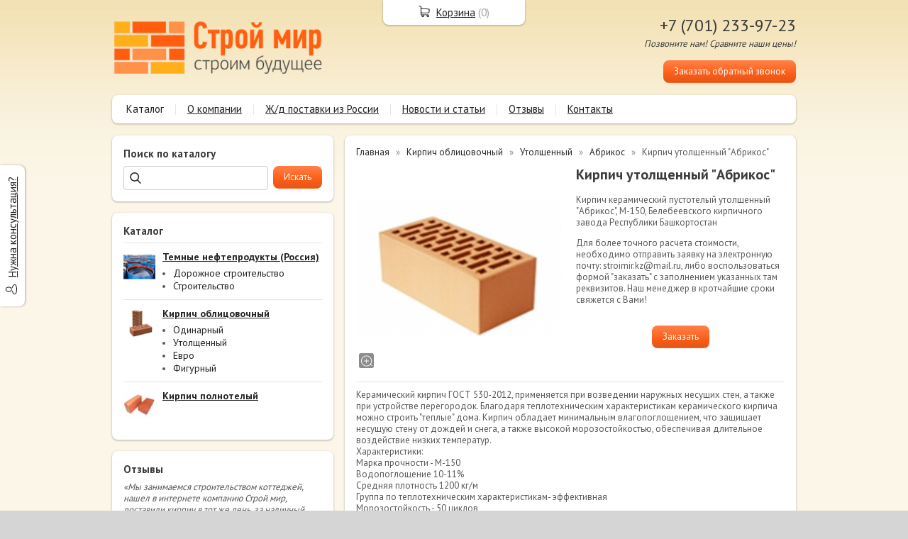

--- FILE ---
content_type: text/html; charset=utf-8
request_url: https://stroimir.kz/item/73-kirpich-utolshhennyjj-abrikos
body_size: 7199
content:
<!DOCTYPE html PUBLIC "-//W3C//DTD XHTML 1.0 Transitional//EN" "https://www.w3.org/TR/xhtml1/DTD/xhtml1-transitional.dtd">
<html xmlns="https://www.w3.org/1999/xhtml" lang="ru">
<head>
    <meta http-equiv="Content-Type" content="text/html; charset=utf-8"/>
    <meta http-equiv="X-UA-Compatible" content="IE=edge"/>
    <title>кирпич облицовочный утолщенный абрикос  &laquo; Строй мир - поставки кирпича из России</title>
    <base href="https://stroimir.kz/"/>
    <meta name="viewport" content="width=device-width, initial-scale=1.0"/>
    <meta name="keywords" content=""/>
    <meta name="description" content="Кирпич облицовочный утолщенный абрикос, в наличии на складе. Доставка во все города и районы Казахстана. Цены от производителя. Компания &quot;Строй Мир&quot;. Тел. +7(701)233-97-23"/>
    <meta name="yandex-verification" content="52cdf2757bce554b" />
    <meta name="google-site-verification" content="TduCutXEY57csUiMAopdUoyaSdq0ynNJsESdsBzLA70" />
    <meta name="SKYPE_TOOLBAR" content="SKYPE_TOOLBAR_PARSER_COMPATIBLE" />
    <meta content="telephone=no" name="format-detection" />
    <link rel="canonical" href="https://stroimir.kz/item/73-kirpich-utolshhennyjj-abrikos" />
    <meta property="og:type" content="product"/>
    <meta property="og:title" content="Кирпич утолщенный "Абрикос""/>
    <meta property="og:url" content="https://stroimir.kz/item/73-kirpich-utolshhennyjj-abrikos"/>
    <meta property="og:description" content="Кирпич облицовочный утолщенный абрикос, в наличии на складе. Доставка во все города и районы Казахстана. Цены от производителя. Компания &quot;Строй Мир&quot;. Тел. +7(701)233-97-23"/>
    <meta property="og:image" content="https://stroimir.kz/images/product/l/7388fcb.jpg"/>
    <link href="//fonts.googleapis.com/css?family=PT+Sans:400,700&amp;subset=latin,cyrillic&amp;display=swap" rel="stylesheet" type="text/css"/>
    <link rel="stylesheet" href="/general/styles/a.css?1749022079" />
    <!--[if IE]><link rel="stylesheet" href="//cdn.bmshop.net/shops/styles/ie.css" type="text/css"/><![endif]-->
    <link type="image/x-icon" href="/favicon.ico?6" rel="shortcut icon"/>
    <link rel="alternate" type="application/rss+xml" title="Новости интернет-магазина" href="/blog/rss" />
    <style type="text/css">
    body, input, select, textarea { font-family:'PT Sans',Arial,Helvetica,sans-serif; }
    body{background:url(/images/background/pattern.png?7) top center;background-attachment: fixed;background-color:#D5D5D5;color:#575757 !important;}
    .bg{}
    a:link,a:visited,a:hover{color:#222222;}
    .menu a{color:#222222;}
    .menu>ul>li,.menu>ul>li>ul{}
    .header .contact>.phone span,.header .contact>.phone2 span,
    .header .contact>.phone a,.header .contact>.phone2 a,
    .header .contact>.time,.header .descript,.header .contacts{color:#3B3B3B;text-decoration:none;}
    .foot{background-color:#ffffff;color:#222222;}
    .foot a:link,.foot a:visited,.foot a:hover{color:#222222;}
    .foot .phone>span,.foot .time{color:#222222;}
    .button.red,.button.red2,.button.red3,.oPager i{background-color:#FF6019;color:#ffffff;}
    .button.gray,.oPager a:hover,.filter .ui-widget-header{background-color:#CECECE;color:#222222;}
    .w,.leftbutton,.topbutton,.cats ul,.cats2>ul ul{background-color:#ffffff !important;}
    .w.menu2,.w.menu2 ul{}
    .w.menu2 a,.w.menu2{color:#222222;}
    .text,.oPager a{color:#575757 !important;}
    h1,h2,h2>a,h3,h3>a,.timer,.h2{color:#3B3B3B !important;}
    .price{color:#222222 !important;}
    .cats2>ul>li:hover,.cats2>ul>li>ul>li:hover,.cats2>ul>li>ul>li>ul>li:hover{background-color:#FF6019;}
    .cats2>ul>li:hover>span>a,.cats2>ul>li>ul>li:hover>span>a,.cats2>ul>li>ul>li>ul>li:hover>span>a{color:#ffffff;}
    .cats2>ul>li.active,.cats2>ul>li>ul>li.active,.cats2>ul>li>ul>li>ul>li.active,
    .cats2>ul>li.active:hover,.cats2>ul>li>ul>li.active:hover,.cats2>ul>li>ul>li>ul>li.active:hover{background-color:#CECECE;}
    .cats2>ul>li.active>span>a,.cats2>ul>li>ul>li.active>span>a,.cats2>ul>li>ul>li>ul>li.active>span>a,
    .cats2>ul>li.active:hover>span>a,.cats2>ul>li>ul>li.active:hover>span>a,.cats2>ul>li>ul>li>ul>li.active:hover>span>a{color:#222222;}
    .body>.L{margin-right:0px;margin-left:328px;}
    .body>.R{float:left;}
    .w,.oPager>a, .oPager>i, .oPager>ins{-webkit-border-radius:8px;-moz-border-radius:8px;border-radius:8px;}
    .topbutton{border-top-left-radius: 0px 0px; border-top-right-radius: 0px 0px; border-bottom-right-radius: 8px 8px; border-bottom-left-radius: 8px 8px;}
    .pano>.in,.pano img{-webkit-border-radius:8px;-moz-border-radius:8px;border-radius:8px;}
    .main{padding-top:10px;}
    .body img {max-width: 100%;}
    </style>
    <script type="text/javascript">window.dataLayer = window.dataLayer || [];</script>
</head>
<body>
<div class="bg">
<div class="main">
    <div class="header"><table><tr><!--
        --><td width="67%"><div class="logo">
            <a href="/"><img src="/images/logo/logo.png?6" alt="Строй Мир"/></a>
        </div></td><!--
        --><td width="33%"><div class="contact">
<div class="phone">
    <a href="tel:+77012339723">+7 (701) 233-97-23</a>
</div>
            <div class="time">Позвоните нам! Сравните наши цены!</div>
            <div class="button red3 call">Заказать обратный звонок</div>
        </div></td><!--
    --></tr>
    </table></div>
<div class="menu2 w nom"><ul>
    <li>
        <span><a href="./">Каталог</a></span>
    </li>
    <li>
        <span><a href="about">О компании</a></span>
    </li>
    <li>
        <span><a href="GD">Ж/д поставки из России</a></span>
    </li>
    <li>
        <span><a href="blog">Новости и статьи</a></span>
    </li>
    <li>
        <span><a href="testimonials">Отзывы</a></span>
    </li>
    <li>
        <span><a href="contact">Контакты</a></span>
    </li>
</ul></div>
    <div class="body body_L">
        <div class="R">
<div class="block search w">
    <div class="h2">Поиск по каталогу</div>
    <form action="/catalog/search" method="post">
        <input type="text" name="query" value=""/>
        <input type="submit" class="button red" value="Искать"/>
    </form>
</div>
<div class="cats4 w">
    <div class="h2">Каталог</div>
    <ul>
    <li>
        <div class="L">
            <a href="/catalog/temnye-nefteprodukty"><img src="/images/product/category/2400fb8.png" loading="lazy" alt="Темные нефтепродукты (Россия)"/></a>
        </div>
        <div class="R">
            <a href="/catalog/temnye-nefteprodukty"><b>Темные нефтепродукты (Россия)</b></a>
            <ul>
            <li><a href="/catalog/dorozhnoe-stroitelstvo">Дорожное строительство</a></li><li><a href="/catalog/ctroitelstvo">Строительство</a></li>
            </ul>
        </div>
    </li>
    <li>
        <div class="L">
            <a href="/catalog/kirp_obl"><img src="/images/product/category/586326.png" loading="lazy" alt="Кирпич облицовочный"/></a>
        </div>
        <div class="R">
            <a href="/catalog/kirp_obl"><b>Кирпич облицовочный</b></a>
            <ul>
            <li><a href="/catalog/gladkii">Одинарный</a></li><li><a href="/catalog/reflenyjj">Утолщенный</a></li><li><a href="/catalog/evro">Евро</a></li><li><a href="/catalog/figurnyjj">Фигурный</a></li>
            </ul>
        </div>
    </li>
    <li>
        <div class="L">
            <a href="/catalog/kirp_klad"><img src="/images/product/category/673a41.png" loading="lazy" alt="Кирпич полнотелый"/></a>
        </div>
        <div class="R">
            <a href="/catalog/kirp_klad"><b>Кирпич полнотелый</b></a>
        </div>
    </li>
</ul></div>
<div class="testimonials w">
    <div class="h2">Отзывы</div>
    <!--noindex-->
    <div class="item">
        <div>
            <div class="text">&laquo;Мы занимаемся строительством коттеджей, нашел в интернете компанию Строй мир, доставили кирпич в тот же день, за наличный расчет сделали скидку, кирпич очень прочный, бой практически нулевой, рекоменд<i>... </i><a href="javascript:;" class="go-on">[читать далее]</a><span class="bullshit">ую!</span>&raquo;</div>
            <div class="author"><span>Алим</span>,<br/>Сарань
            </div>
        </div>
    </div>
    <div class="item">
        <div>
            <div class="text">&laquo;Спасибо компании "Строй мир" за слаженную работу и хорошие цены! Искал поставщика на поставку 100000 кирпича и уже почти отчаялся, т.к. продавцы заявляли сроки от 3-х недель до полутора месяцев и цены<i>... </i><a href="javascript:;" class="go-on">[читать далее]</a><span class="bullshit"> высокие. Позвонил в компанию "Строй мир" и они доставили мне кирпич за ДЕСЯТЬ ДНЕЙ и по ХОРОШЕЙ ЦЕНЕ! Очень рад. Спасибо!</span>&raquo;</div>
            <div class="author"><span>Марат</span>,<br/>Караганда
            </div>
        </div>
    </div>
    <div class="item">
        <div>
            <div class="text">&laquo;Кирпич по хорошей цене. Спасибо! Оперативная доставка!!!&raquo;</div>
            <div class="author"><span>Богдан</span>,<br/>Караганда
            </div>
        </div>
    </div>
    <!--/noindex-->
    <div class="button gray write"><span>Оставить отзыв</span></div>
    <span class="all"><a href="/testimonials">Все отзывы</a> (6)</span>
</div>
                                                                              <i></i>
        </div>
        <div class="L">
<div class="product w item">
   <ul class="uppercats" itemscope itemtype="https://schema.org/BreadcrumbList">
            <li itemprop="itemListElement" itemscope itemtype="https://schema.org/ListItem"><a href="/" itemprop="item"><span itemprop="name">Главная</span></a><meta itemprop="position" content="1" /></li>
            <li itemprop="itemListElement" itemscope itemtype="https://schema.org/ListItem"><a href="/catalog/kirp_obl" itemprop="item"><span itemprop="name">Кирпич облицовочный</span></a><meta itemprop="position" content="2" /></li>
            <li itemprop="itemListElement" itemscope itemtype="https://schema.org/ListItem"><a href="/catalog/reflenyjj" itemprop="item"><span itemprop="name">Утолщенный</span></a><meta itemprop="position" content="3" /></li>
            <li itemprop="itemListElement" itemscope itemtype="https://schema.org/ListItem"><a href="/catalog/abrikos-polutornyjj" itemprop="item"><span itemprop="name">Абрикос </span></a><meta itemprop="position" content="4" /></li>
            <li itemprop="itemListElement" itemscope itemtype="https://schema.org/ListItem"><span content="https://stroimir.kz/item/73-kirpich-utolshhennyjj-abrikos" itemprop="item"><span itemprop="name">Кирпич утолщенный &quot;Абрикос&quot;</span></span><meta itemprop="position" content="4" /></li>
        </ul>
    <div class="L">
        <div class="img cycle ">
            <a href="/images/product/l/7388fcb.jpg" title="Кирпич утолщенный &quot;Абрикос&quot;" class="fancybox" rel="gallery"><img src="/images/product/s/7388fcb.jpg" title="Кирпич утолщенный &quot;Абрикос&quot;" alt="Кирпич утолщенный &quot;Абрикос&quot;"/></a>
        </div>
        <div class="ya-share2" data-services="vkontakte,facebook,odnoklassniki,moimir,gplus,twitter"></div>
    </div>
    <div class="R">
        <h1>Кирпич утолщенный "Абрикос"</h1>
        <div class="text">
            <p>Кирпич керамический пустотелый утолщенный &quot;Абрикос&quot;, М-150, Белебеевского кирпичного завода Республики Башкортостан</p><p>Для более точного расчета стоимости, необходимо отправить заявку на электронную почту: stroimir.kz@mail.ru, либо воспользоваться формой &quot;заказать&quot; с заполнением указанных там реквизитов. Наш менеджер в кротчайшие сроки свяжется с Вами!</p>
        </div>
        <div class="actions">
            <div class="button red3 cart" id="73">Заказать</div>
        </div>
     </div>
     <div class="text basement"><p>Керамический кирпич ГОСТ 530-2012, применяется при возведении наружных несущих стен, а также при устройстве перегородок. Благодаря теплотехническим характеристикам керамического кирпича можно строить &quot;теплые&quot; дома. Кирпич обладает минимальным влагопоглощением, что защищает несущую стену от дождей и снега, а также высокой морозостойкостью, обеспечивая длительное воздействие низких температур.<br
/> Характеристики: <br
/> Марка прочности - М-150<br
/> Водопоглощение 10-11%<br
/> Средняя плотность 1200 кг/м<br
/> Группа по теплотехническим характеристикам- эффективная <br
/> Морозостойкость - 50 циклов<br
/> Пустотность- 35-40%<br
/> Удельная радиоактивность - 94 Пк/кг<br
/> Теплопроводность - 0,349-0,353 Вт/м*град.</p><p>Размер: 250*120*88<br
/> Вес, кг: 3<br
/> Кол-во в упаковке, шт.: 205</p><p><span
style="color: #EF2929;">В компании &quot;Строй Мир&quot; Вы всегда можете приобрести кирпич отличного качества по приемлемым ценам и гибкой системой скидок!!</span></p></div>
         <div class="actions">
             <div class="button red3 cart" id="73">Заказать</div>
         </div>
     <div id="vk_comments" style="margin-top:20px;"></div>
       <script type="application/ld+json">
    {
      "@context": "https://schema.org",
      "@type": "Product",
      "url": "https://stroimir.kz/item/73-kirpich-utolshhennyjj-abrikos",
      "name":"Кирпич утолщенный &quot;Абрикос&quot;",
      "description" : "Кирпич керамический пустотелый утолщенный &amp;quot;Абрикос&amp;quot;, М-150, Белебеевского кирпичного завода Республики БашкортостанДля более точного расчета стоимости, необходимо отправить заявку на электронную почту: stroimir.kz@mail.ru, либо воспользоваться формой &amp;quot;заказать&amp;quot; с заполнением указанных там реквизитов. Наш менеджер в кротчайшие сроки свяжется с Вами!",
      "image": "https://stroimir.kz/images/product/s/7388fcb.jpg",
      "offers": {
        "@type": "Offer",
        "availability": "https://schema.org/InStock",
        "price": "0.00"
      }
    }
    </script>
     <div class="basement">
          <span style="float:right;"><a href="/item/89-kirpich-utolshhennyjj-abrikos-lomannyjj-kamen">Кирпич утолщенный абрикос "Ломанный...</a> &rarr;</span>
     </div>
</div>
<div class="catalog w">
    <div class="head">
        <h3>С этим товаром чаще всего покупают</h3>
    </div>
    <div class="items fix"><!--
        --><div class="item">
            <h3><a href="/item/71-kirpich-odinarnyjj-abrikos">Кирпич одинарный &quot;Абрикос&quot;</a></h3>
            <div class="img ">
                <a href="/item/71-kirpich-odinarnyjj-abrikos"><img src="/images/product/s/7157934.jpg" alt="Кирпич одинарный &quot;Абрикос&quot;" loading="lazy"/></a>
            </div>
            <div class="brief text"><p>керамический пустотелый, М-150<br />
</p></div>
            <div class="actions">
                <a href="/item/71-kirpich-odinarnyjj-abrikos" class="button gray view">Подробнее</a>
                <div class="button red cart" id="71">Заказать</div>
            </div>
        </div><!--
        --><div class="item">
            <h3><a href="/item/69-kirpich-odinarnyjj-abrikos-ehkonom">Кирпич одинарный абрикос &quot;Эконом&quot;</a></h3>
            <div class="img ">
                <a href="/item/69-kirpich-odinarnyjj-abrikos-ehkonom"><img src="/images/product/s/6966821.jpg" alt="Кирпич одинарный абрикос &quot;Эконом&quot;" loading="lazy"/></a>
            </div>
            <div class="brief text"><p>керамический пустотелый "Эконом". М-150<br />
</p></div>
            <div class="param"><span>размеры</span>
                <select>
                    <option value="69:0" rel="0" rel2="">250*80*65</option>
                </select>
            </div>
            <div class="actions">
                <a href="/item/69-kirpich-odinarnyjj-abrikos-ehkonom" class="button gray view">Подробнее</a>
                <div class="button red cart" id="69:0">Заказать</div>
            </div>
        </div><!--
        --><div class="item">
            <h3><a href="/item/32-kirpich-odinarnyjj-krasnyjj-kora-duba">Кирпич одинарный красный &quot;Кора дуба&quot; </a></h3>
            <div class="img ">
                <a href="/item/32-kirpich-odinarnyjj-krasnyjj-kora-duba"><img src="/images/product/s/32ceb48.jpg" alt="Кирпич одинарный красный &quot;Кора дуба&quot; " loading="lazy"/></a>
            </div>
            <div class="brief text"><p> керамический пустотелый, М-150<br />
</p></div>
            <div class="param"><span>Размеры</span>
                <select>
                    <option value="32:0" rel="0" rel2="">250х120х65</option>
                </select>
            </div>
            <div class="actions">
                <a href="/item/32-kirpich-odinarnyjj-krasnyjj-kora-duba" class="button gray view">Подробнее</a>
                <div class="button red cart" id="32:0">Заказать</div>
            </div>
        </div><!--
        --><div class="item">
            <h3><a href="/item/35-kirpich-odinarnyjj-krasny-lomannyjj-kamen">Кирпич одинарный красный &quot;Ломанный камень&quot;</a></h3>
            <div class="img ">
                <a href="/item/35-kirpich-odinarnyjj-krasny-lomannyjj-kamen"><img src="/images/product/s/35761ff.jpg" alt="Кирпич одинарный красный &quot;Ломанный камень&quot;" loading="lazy"/></a>
            </div>
            <div class="brief text"><p>керамический пустотелый "Ломанный камень", М-150<br />
</p></div>
            <div class="param"><span>Размеры</span>
                <select>
                    <option value="35:0" rel="0" rel2="">250х120х65</option>
                </select>
            </div>
            <div class="actions">
                <a href="/item/35-kirpich-odinarnyjj-krasny-lomannyjj-kamen" class="button gray view">Подробнее</a>
                <div class="button red cart" id="35:0">Заказать</div>
            </div>
        </div><!--
        --><div class="item">
            <h3><a href="/item/39-kirpich-odinarnyjj-svetlyjj-kora-duba">Кирпич одинарный светлый &quot;Кора дуба&quot;</a></h3>
            <div class="img ">
                <a href="/item/39-kirpich-odinarnyjj-svetlyjj-kora-duba"><img src="/images/product/s/39148c4.jpg" alt="Кирпич одинарный светлый &quot;Кора дуба&quot;" loading="lazy"/></a>
            </div>
            <div class="brief text"><p>керамический пустотелый, М-150<br />
</p></div>
            <div class="param"><span>Размеры</span>
                <select>
                    <option value="39:0" rel="0" rel2="">250х120х65</option>
                </select>
            </div>
            <div class="actions">
                <a href="/item/39-kirpich-odinarnyjj-svetlyjj-kora-duba" class="button gray view">Подробнее</a>
                <div class="button red cart" id="39:0">Заказать</div>
            </div>
        </div><!--
        --><div class="item">
            <h3><a href="/item/57-mastika-bizokrov">Мастика «Бизокров» </a></h3>
            <div class="img ">
                <a href="/item/57-mastika-bizokrov"><img src="/images/product/s/57918c2.jpg" alt="Мастика «Бизокров» " loading="lazy"/></a>
            </div>
            <div class="brief text"><p>горячего применения<br />
<br />
<br />
</p></div>
            <div class="actions">
                <a href="/item/57-mastika-bizokrov" class="button gray view">Подробнее</a>
                <div class="button red cart" id="57">Заказать</div>
            </div>
        </div><!--
        --><div class="item">
            <h3><a href="/item/55-mastika-bitumno-rezinovaya-kholodnaya-75">Мастика битумно-резиновая холодная - 75</a></h3>
            <div class="img ">
                <a href="/item/55-mastika-bitumno-rezinovaya-kholodnaya-75"><img src="/images/product/s/5552473.jpg" alt="Мастика битумно-резиновая холодная - 75" loading="lazy"/></a>
            </div>
            <div class="brief text"><p>холодного применения<br />
</p></div>
            <div class="actions">
                <a href="/item/55-mastika-bitumno-rezinovaya-kholodnaya-75" class="button gray view">Подробнее</a>
                <div class="button red cart" id="55">Заказать</div>
            </div>
        </div><!--
        --><div class="item">
            <h3><a href="/item/64-prajjmer-bitumnyjj-gbk">Праймер битумный ГБК</a></h3>
            <div class="img ">
                <a href="/item/64-prajjmer-bitumnyjj-gbk"><img src="/images/product/s/646efd3.jpg" alt="Праймер битумный ГБК" loading="lazy"/></a>
            </div>
            <div class="brief text"><p>Праймер битумный ГБК</p></div>
            <div class="actions">
                <a href="/item/64-prajjmer-bitumnyjj-gbk" class="button gray view">Подробнее</a>
                <div class="button red cart" id="64">Заказать</div>
            </div>
        </div><!--
    --></div>
</div>
        </div>
    </div>
</div></div>
<div class="foot"><div class="in">
    <div class="L">
        <p class="email"><script type="text/javascript"><!--
window.document.write("<a "+ "hr"+ "ef="+ "\""+ "mail"+ "t"+ "o:st"+ "ro"+ "i"+ "mi"+ "r&#0"+ "46;"+ "kz"+ "&#"+ "064;"+ "mai"+ "l"+ "&#04"+ "6;"+ "ru\""+ ">str"+ "oimi"+ "r"+ "&#04"+ "6;k"+ "z"+ "&#"+ "064"+ ";"+ "ma"+ "il&#"+ "046;"+ "ru</"+ "a"+ ">");
--></script></p>
        <p class="skype">Skype: stroimir.kz</p>
        <p><!-- Yandex.Metrika counter -->
<script type="text/javascript">
(function (d, w, c) {
    (w[c] = w[c] || []).push(function() {
        try {
            w.yaCounter29770698 = new Ya.Metrika({id:29770698,
                    webvisor:true,
                    clickmap:true,
                    trackLinks:true,
                    accurateTrackBounce:true});
        } catch(e) { }
    });
    var n = d.getElementsByTagName("script")[0],
        s = d.createElement("script"),
        f = function () { n.parentNode.insertBefore(s, n); };
    s.type = "text/javascript";
    s.async = true;
    s.src = (d.location.protocol == "https:" ? "https:" : "http:") + "//mc.yandex.ru/metrika/watch.js";
    if (w.opera == "[object Opera]") {
        d.addEventListener("DOMContentLoaded", f, false);
    } else { f(); }
})(document, window, "yandex_metrika_callbacks");
</script>
<noscript><div><img src="//mc.yandex.ru/watch/29770698" style="position:absolute; left:-9999px;" alt="" /></div></noscript>
<!-- /Yandex.Metrika counter --> <br><a href="https://stroimir.kz/">Строймир - стройматериалы в Казахстане</a></p>
    </div>
    <div class="R">
        <p>2013-2026 © «Строй Мир»</p>
        <ul class="pd"><!-- END bdblock -->
        </ul><!-- END bdblock -->
        <p>Конструктор интернет-магазинов <a href="https://bmshop.ru/" target="_blank">BmShop</a></p>
    </div>
    <div class="C"> 
<div class="phone">
    <a href="tel:+77012339723">+7 (701) 233-97-23</a>
</div>
        <div class="time">Позвоните нам! Сравните наши цены!</div>
        <div class="button call red2">Заказать обратный звонок</div>
    </div>
</div></div>
<div class="leftbutton needhelp"><a href="javascript:;">Нужна консультация?</a></div>
<div class="topbutton cart"><a href="javascript:;">Корзина</a> (<span id="cartCounter">0</span>)</div>
<!--noindex-->
<div class="topbutton menu"><a href="javascript:;">Меню</a></div>
<div class="mobile-menu"><div class="in">
    <div class="Title"><div class="Close"></div>Меню</div>
    <div class="in"><div class="in">
                <ul>
                <li class="parent">
                    <span><a href="./">Каталог</a></span>
                    <ul class="FS">
                        <li class="ulTitle"><span class="Back">&larr; Назад</span> Каталог</li>
                        <li>
                        <span><a href="catalog/temnye-nefteprodukty">Темные нефтепродукты (Россия)</a></span>
                        </li>
                        <li>
                        <span><a href="catalog/kirp_obl">Кирпич облицовочный</a></span>
                        </li>
                        <li>
                        <span><a href="catalog/kirp_klad">Кирпич полнотелый</a></span>
                        </li>
                    </ul>
                </li>
                <li>
                    <span><a href="about">О компании</a></span>
                </li>
                <li>
                    <span><a href="GD">Ж/д поставки из России</a></span>
                </li>
                <li>
                    <span><a href="blog">Новости и статьи</a></span>
                </li>
                <li>
                    <span><a href="testimonials">Отзывы</a></span>
                </li>
                <li>
                    <span><a href="contact">Контакты</a></span>
                </li>
                </ul>
    </div></div>
</div></div>
<!--/noindex-->
<div class="DarkBg" style="display:none;">&nbsp;</div> 
<div class="Popup" style="top:50px;width:600px;margin-left:-300px;display:none"><div class="in">   
    <div class="C"><div class="in"> 
        <div class="CloseButton">X</div> 
        <div class="Block"> 
            <div class="PopupBlock"></div> 
        </div> 
    </div></div> 
</div></div>
 <script type="text/javascript" src="//cdn.bmshop.net/shops/jquery/1.8.3/jquery.min.js"></script>
 <script type="text/javascript" src="//cdn.bmshop.net/shops/jquery/form/3.14/jquery.form.min.js"></script>
 <script type="text/javascript" src="//cdn.bmshop.net/shops/jquery/easing/1.3/jquery.easing.js"></script>
 <script type="text/javascript" src="//cdn.bmshop.net/shops/jquery/fancybox/1.3.4/jquery.fancybox.min.js"></script>
 <script type="text/javascript" src="//cdn.bmshop.net/shops/scripts/jquery.cookie.js"></script>
 <script type="text/javascript" src="//cdn.bmshop.net/shops/scripts/jquery.cycle.js"></script>
 <script type="text/javascript" src="//cdn.bmshop.net/shops/scripts/jquery.json.js"></script>
 <script type="text/javascript" src="//cdn.bmshop.net/shops/scripts/maskedinput.js"></script>
 <script type="text/javascript" src="/general/scripts/a.js?1691741307"></script>
<script type="text/javascript" src="//vk.com/js/api/openapi.js?169"></script>
<script type="text/javascript">      //
initVK(4863127);
</script>
</body>
</html>